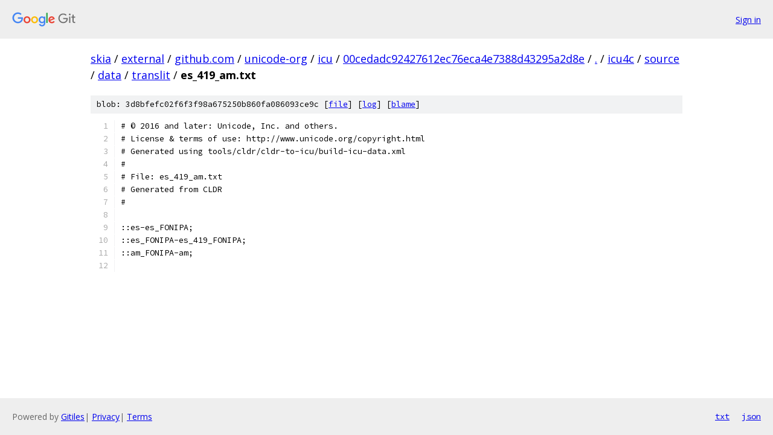

--- FILE ---
content_type: text/html; charset=utf-8
request_url: https://skia.googlesource.com/external/github.com/unicode-org/icu/+/00cedadc92427612ec76eca4e7388d43295a2d8e/icu4c/source/data/translit/es_419_am.txt
body_size: 1202
content:
<!DOCTYPE html><html lang="en"><head><meta charset="utf-8"><meta name="viewport" content="width=device-width, initial-scale=1"><title>icu4c/source/data/translit/es_419_am.txt - external/github.com/unicode-org/icu - Git at Google</title><link rel="stylesheet" type="text/css" href="/+static/base.css"><link rel="stylesheet" type="text/css" href="/+static/prettify/prettify.css"><!-- default customHeadTagPart --></head><body class="Site"><header class="Site-header"><div class="Header"><a class="Header-image" href="/"><img src="//www.gstatic.com/images/branding/lockups/2x/lockup_git_color_108x24dp.png" width="108" height="24" alt="Google Git"></a><div class="Header-menu"> <a class="Header-menuItem" href="https://accounts.google.com/AccountChooser?faa=1&amp;continue=https://skia.googlesource.com/login/external/github.com/unicode-org/icu/%2B/00cedadc92427612ec76eca4e7388d43295a2d8e/icu4c/source/data/translit/es_419_am.txt">Sign in</a> </div></div></header><div class="Site-content"><div class="Container "><div class="Breadcrumbs"><a class="Breadcrumbs-crumb" href="/?format=HTML">skia</a> / <a class="Breadcrumbs-crumb" href="/external/">external</a> / <a class="Breadcrumbs-crumb" href="/external/github.com/">github.com</a> / <a class="Breadcrumbs-crumb" href="/external/github.com/unicode-org/">unicode-org</a> / <a class="Breadcrumbs-crumb" href="/external/github.com/unicode-org/icu/">icu</a> / <a class="Breadcrumbs-crumb" href="/external/github.com/unicode-org/icu/+/00cedadc92427612ec76eca4e7388d43295a2d8e">00cedadc92427612ec76eca4e7388d43295a2d8e</a> / <a class="Breadcrumbs-crumb" href="/external/github.com/unicode-org/icu/+/00cedadc92427612ec76eca4e7388d43295a2d8e/">.</a> / <a class="Breadcrumbs-crumb" href="/external/github.com/unicode-org/icu/+/00cedadc92427612ec76eca4e7388d43295a2d8e/icu4c">icu4c</a> / <a class="Breadcrumbs-crumb" href="/external/github.com/unicode-org/icu/+/00cedadc92427612ec76eca4e7388d43295a2d8e/icu4c/source">source</a> / <a class="Breadcrumbs-crumb" href="/external/github.com/unicode-org/icu/+/00cedadc92427612ec76eca4e7388d43295a2d8e/icu4c/source/data">data</a> / <a class="Breadcrumbs-crumb" href="/external/github.com/unicode-org/icu/+/00cedadc92427612ec76eca4e7388d43295a2d8e/icu4c/source/data/translit">translit</a> / <span class="Breadcrumbs-crumb">es_419_am.txt</span></div><div class="u-sha1 u-monospace BlobSha1">blob: 3d8bfefc02f6f3f98a675250b860fa086093ce9c [<a href="/external/github.com/unicode-org/icu/+/00cedadc92427612ec76eca4e7388d43295a2d8e/icu4c/source/data/translit/es_419_am.txt">file</a>] [<a href="/external/github.com/unicode-org/icu/+log/00cedadc92427612ec76eca4e7388d43295a2d8e/icu4c/source/data/translit/es_419_am.txt">log</a>] [<a href="/external/github.com/unicode-org/icu/+blame/00cedadc92427612ec76eca4e7388d43295a2d8e/icu4c/source/data/translit/es_419_am.txt">blame</a>]</div><table class="FileContents"><tr class="u-pre u-monospace FileContents-line"><td class="u-lineNum u-noSelect FileContents-lineNum" data-line-number="1"></td><td class="FileContents-lineContents" id="1"><span class="pln">﻿# © 2016 and later: Unicode, Inc. and others.</span></td></tr><tr class="u-pre u-monospace FileContents-line"><td class="u-lineNum u-noSelect FileContents-lineNum" data-line-number="2"></td><td class="FileContents-lineContents" id="2"><span class="pln"># License &amp; terms of use: http://www.unicode.org/copyright.html</span></td></tr><tr class="u-pre u-monospace FileContents-line"><td class="u-lineNum u-noSelect FileContents-lineNum" data-line-number="3"></td><td class="FileContents-lineContents" id="3"><span class="pln"># Generated using tools/cldr/cldr-to-icu/build-icu-data.xml</span></td></tr><tr class="u-pre u-monospace FileContents-line"><td class="u-lineNum u-noSelect FileContents-lineNum" data-line-number="4"></td><td class="FileContents-lineContents" id="4"><span class="pln">#</span></td></tr><tr class="u-pre u-monospace FileContents-line"><td class="u-lineNum u-noSelect FileContents-lineNum" data-line-number="5"></td><td class="FileContents-lineContents" id="5"><span class="pln"># File: es_419_am.txt</span></td></tr><tr class="u-pre u-monospace FileContents-line"><td class="u-lineNum u-noSelect FileContents-lineNum" data-line-number="6"></td><td class="FileContents-lineContents" id="6"><span class="pln"># Generated from CLDR</span></td></tr><tr class="u-pre u-monospace FileContents-line"><td class="u-lineNum u-noSelect FileContents-lineNum" data-line-number="7"></td><td class="FileContents-lineContents" id="7"><span class="pln">#</span></td></tr><tr class="u-pre u-monospace FileContents-line"><td class="u-lineNum u-noSelect FileContents-lineNum" data-line-number="8"></td><td class="FileContents-lineContents" id="8"></td></tr><tr class="u-pre u-monospace FileContents-line"><td class="u-lineNum u-noSelect FileContents-lineNum" data-line-number="9"></td><td class="FileContents-lineContents" id="9"><span class="pln">::es-es_FONIPA;</span></td></tr><tr class="u-pre u-monospace FileContents-line"><td class="u-lineNum u-noSelect FileContents-lineNum" data-line-number="10"></td><td class="FileContents-lineContents" id="10"><span class="pln">::es_FONIPA-es_419_FONIPA;</span></td></tr><tr class="u-pre u-monospace FileContents-line"><td class="u-lineNum u-noSelect FileContents-lineNum" data-line-number="11"></td><td class="FileContents-lineContents" id="11"><span class="pln">::am_FONIPA-am;</span></td></tr><tr class="u-pre u-monospace FileContents-line"><td class="u-lineNum u-noSelect FileContents-lineNum" data-line-number="12"></td><td class="FileContents-lineContents" id="12"></td></tr></table><script nonce="f3rfhdkSVoN5zaxNmrcEiQ">for (let lineNumEl of document.querySelectorAll('td.u-lineNum')) {lineNumEl.onclick = () => {window.location.hash = `#${lineNumEl.getAttribute('data-line-number')}`;};}</script></div> <!-- Container --></div> <!-- Site-content --><footer class="Site-footer"><div class="Footer"><span class="Footer-poweredBy">Powered by <a href="https://gerrit.googlesource.com/gitiles/">Gitiles</a>| <a href="https://policies.google.com/privacy">Privacy</a>| <a href="https://policies.google.com/terms">Terms</a></span><span class="Footer-formats"><a class="u-monospace Footer-formatsItem" href="?format=TEXT">txt</a> <a class="u-monospace Footer-formatsItem" href="?format=JSON">json</a></span></div></footer></body></html>